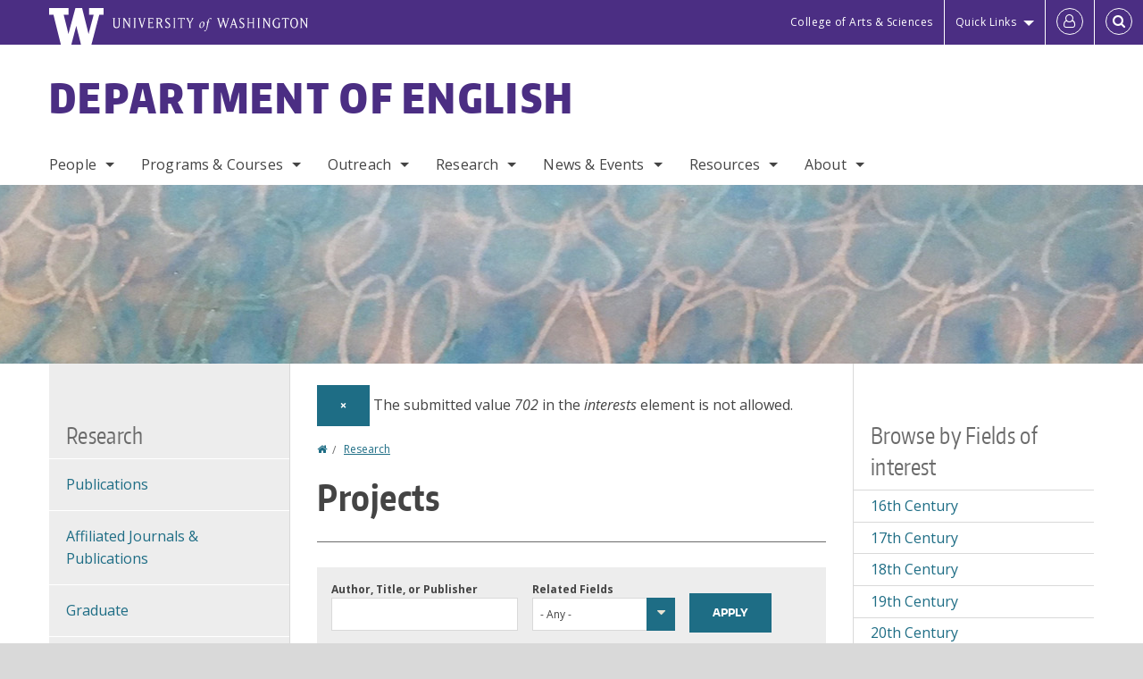

--- FILE ---
content_type: text/html; charset=UTF-8
request_url: https://english.washington.edu/research/projects?interests=702
body_size: 71527
content:
<!DOCTYPE html>
<html lang="en" dir="ltr">
  <head>
    <meta charset="utf-8" />
<script async src="https://www.googletagmanager.com/gtag/js?id=UA-25223004-35"></script>
<script>window.dataLayer = window.dataLayer || [];function gtag(){dataLayer.push(arguments)};gtag("js", new Date());gtag("set", "developer_id.dMDhkMT", true);gtag("config", "UA-25223004-35", {"groups":"default","anonymize_ip":true,"page_placeholder":"PLACEHOLDER_page_path","allow_ad_personalization_signals":false});gtag("config", "G-Y87PEGKBCG", {"groups":"default","page_placeholder":"PLACEHOLDER_page_location","allow_ad_personalization_signals":false});gtag("config", "G-SHNBKYT066", {"groups":"default","page_placeholder":"PLACEHOLDER_page_location","allow_ad_personalization_signals":false});</script>
<link rel="canonical" href="https://english.washington.edu/research/projects" />
<meta name="Generator" content="Drupal 10 (https://www.drupal.org)" />
<meta name="MobileOptimized" content="width" />
<meta name="HandheldFriendly" content="true" />
<meta name="viewport" content="width=device-width, initial-scale=1.0" />
<meta content="ie=edge, chrome=1" http-equiv="x-ua-compatible" />
<meta http-equiv="ImageToolbar" content="false" />
<link rel="icon" href="/themes/custom/uwflorin_foundation/favicon.ico" type="image/vnd.microsoft.icon" />
<script>window.a2a_config=window.a2a_config||{};a2a_config.callbacks=[];a2a_config.overlays=[];a2a_config.templates={};a2a_config.no_3p = 1;</script>

    <title>Projects | Department of English | University of Washington</title>
    <link rel="stylesheet" media="all" href="/sites/english/files/css/css_8ad8ODub-JWJ24aeAphc7opjR12Qh_UfavwORa4V0Ak.css?delta=0&amp;language=en&amp;theme=uwflorin_foundation&amp;include=eJwti0EOhDAIAD9EypM2VOimEcG0sOrv1xgvk5nDEHM42YX0SmnDLWBx9VH9RJZGqQFyhnZbkUfupOVNmNcM2bDSFMij3VO3T_M0puhu-FWvpPDrckx8WDbnVPkDXpkvxA" />
<link rel="stylesheet" media="all" href="/sites/english/files/css/css_WAAwGxA-IfAtMpnfdLc8BO512d8HwwC8s4STVOBfp2s.css?delta=1&amp;language=en&amp;theme=uwflorin_foundation&amp;include=eJwti0EOhDAIAD9EypM2VOimEcG0sOrv1xgvk5nDEHM42YX0SmnDLWBx9VH9RJZGqQFyhnZbkUfupOVNmNcM2bDSFMij3VO3T_M0puhu-FWvpPDrckx8WDbnVPkDXpkvxA" />
<link rel="stylesheet" media="print" href="/sites/english/files/css/css_tpYxyWnilgd7diNNtDo3emjwMGi9-h9d2Rh2wmUfmC4.css?delta=2&amp;language=en&amp;theme=uwflorin_foundation&amp;include=eJwti0EOhDAIAD9EypM2VOimEcG0sOrv1xgvk5nDEHM42YX0SmnDLWBx9VH9RJZGqQFyhnZbkUfupOVNmNcM2bDSFMij3VO3T_M0puhu-FWvpPDrckx8WDbnVPkDXpkvxA" />
<link rel="stylesheet" media="all" href="/sites/english/files/css/css_ilAjqXqaztC22hiNRNhGt77M6g24DFZd-n9RmNsZge0.css?delta=3&amp;language=en&amp;theme=uwflorin_foundation&amp;include=eJwti0EOhDAIAD9EypM2VOimEcG0sOrv1xgvk5nDEHM42YX0SmnDLWBx9VH9RJZGqQFyhnZbkUfupOVNmNcM2bDSFMij3VO3T_M0puhu-FWvpPDrckx8WDbnVPkDXpkvxA" />

    <script src="/core/assets/vendor/modernizr/modernizr.min.js?v=3.11.7"></script>

    <script type="application/ld+json">
      {
        "@context" : "https://schema.org",
        "@type" : "WebSite",
        "name" : "Department of English",
        "url" : "https://english.washington.edu/"
      }
    </script>
  </head>
  <body class="lang-en section-research header-size-large header-align-left heading-font-encodesans body-font-opensans color-blue accent-lightgray english hide-text-formats front-no-max-width path-taxonomy">
  <a href="#main-content" class="visually-hidden focusable skip-link">
    Skip to main content
  </a>
  
    <div class="dialog-off-canvas-main-canvas" data-off-canvas-main-canvas>
    
<div class="off-canvas-wrap" data-offcanvas>
  <div class="inner-wrap page ">
    <aside class="left-off-canvas-menu" role="complementary">
      
    </aside>

    <aside class="right-off-canvas-menu" role="complementary">
      
    </aside>

      
      <header class="l-header" role="banner" aria-label="Site header">

        <section id="uw-bar" role="complementary" aria-label="University of Washington links">
          <div class="row">
            <div class="column">
              <a href="https://www.washington.edu" class="uw-link">
              <div class="w-logo"><svg id="W_Logo" data-name="W Logo" xmlns="http://www.w3.org/2000/svg" viewBox="0 0 120.29 80.88" aria-labelledby="W_Title" role="img"><title id="W_Title">Washington</title><path d="M88.27,0V14.58H98.52L87.08,57.19,72.87,0H58.06L42.68,57.19,32.15,14.58H42.82V0H0V14.58H9.49s16.36,65.51,16.57,66.3H49L60,39.17c6.83,27.31,6.49,25.58,10.43,41.72h23c0.2-.78,17.43-66.3,17.43-66.3h9.41V0h-32Z" fill="#fff"/></svg></div>
              <div class="university-wordmark show-for-medium-up"><svg id="UW" data-name="University of Washington" xmlns="http://www.w3.org/2000/svg" viewBox="0 0 207.59 13.98" aria-labelledby="UW_Title" role="img"><title id="UW_Title">University of Washington</title><path d="M202.28,10.91V3.2l5.35,8.6h0.53V2.4L209,1.51h-2.69l0.89,0.89V8.94l-4.64-7.43h-2.13l0.87,0.89v8.52l-0.87.89h2.69Zm-8,.33c-2.06,0-2.77-2.46-2.77-4.59s0.72-4.59,2.77-4.59,2.79,2.46,2.79,4.59-0.72,4.59-2.79,4.59M190.2,6.66c0,2.62,1.48,5.37,4.12,5.37s4.13-2.76,4.13-5.37S197,1.28,194.32,1.28,190.2,4,190.2,6.66M185.55,11V2.28h2l1.1,1.1V1.51h-7.24V3.38l1.12-1.1h1.94V11l-0.8.82h2.76Zm-7.62-3.86v3.31a2.22,2.22,0,0,1-1.69.73c-2.28,0-3.44-2.3-3.44-4.52s1.45-4.52,3.44-4.52a1.57,1.57,0,0,1,1.26.49l1.13,1.12V2a4.6,4.6,0,0,0-2.39-.59,5,5,0,0,0-4.78,5.29c0,2.72,2,5.29,4.78,5.29a4.49,4.49,0,0,0,2.83-.75V7.13l0.8-.82h-2.76Zm-15.26,3.79V3.2l5.42,8.61h0.46V2.4l0.89-.89h-2.69l0.89,0.89V8.94L163,1.51h-2.13l0.87,0.89v8.52l-0.87.89h2.69Zm-7.38-9.4,0.82,0.82V11l-0.82.82h2.77L157.23,11V2.33l0.82-.82h-2.77Zm-9.14,5.13h4.33V11l-0.82.82h2.78L151.6,11V2.33l0.82-.82h-2.78l0.82,0.82V5.87h-4.33V2.33L147,1.51H144.2L145,2.33V11l-0.8.82H147L146.14,11V6.64Zm-4.64,2.3a2.28,2.28,0,0,0-1-2l-2.09-1.52a2.43,2.43,0,0,1-1.14-1.76,1.45,1.45,0,0,1,1.48-1.46,5.94,5.94,0,0,1,.66.12l0.91,1,1-1.43-2-.38a1.63,1.63,0,0,0-.49-0.05A2.59,2.59,0,0,0,136.17,4a3,3,0,0,0,1.33,2.36l2.11,1.52a1.75,1.75,0,0,1,.73,1.5,1.7,1.7,0,0,1-1.71,1.82,1.73,1.73,0,0,1-.72-0.14l-1-1.15-0.89,1.61,2,0.38a3.5,3.5,0,0,0,.61.07,3,3,0,0,0,2.86-3M130,3.8l1.41,4.26h-2.88ZM127.5,11l0.75-2.18h3.4L132.37,11l-0.8.8h2.91L133.66,11l-3.21-9.46h-0.52L126.66,11l-0.84.84h2.48Zm-10.95.8,2.36-7.45,2.29,7.45h0.52l3-9.47,0.84-.82h-2.48l0.8,0.8-2.18,7.12-2.11-7.12,0.8-.8h-2.91l0.82,0.82L118.49,3l-2,6.42-2.11-7.12,0.8-.8h-2.91l0.84,0.82L116,11.8h0.52ZM101.3,5.63L100.9,6l0,0.14h1.2c-0.19,1.31-.36,2.44-0.64,4.26-0.39,2.71-.72,3.67-1,3.9a0.53,0.53,0,0,1-.36.13,2,2,0,0,1-.64-0.22,0.34,0.34,0,0,0-.41.1,0.88,0.88,0,0,0-.25.49,0.58,0.58,0,0,0,.62.43,2.44,2.44,0,0,0,1.59-1c0.49-.61,1.16-2,1.72-5.29,0.1-.61.22-1.22,0.46-2.81L104.74,6l0.32-.38h-1.71c0.43-2.68.8-3.49,1.42-3.49a1.57,1.57,0,0,1,1.12.48,0.29,0.29,0,0,0,.41,0,0.86,0.86,0,0,0,.29-0.54,0.79,0.79,0,0,0-.87-0.61,3.22,3.22,0,0,0-2.33,1.22,6.55,6.55,0,0,0-1.15,3H101.3Zm-6.52,3.8c0-2.15,1.09-3.31,1.54-3.49a1.35,1.35,0,0,1,.48-0.12c0.72,0,1.14.55,1.14,1.67,0,1.88-1,3.59-1.57,3.8a1.43,1.43,0,0,1-.45.1c-0.81,0-1.15-.87-1.15-2m2.48-4.15a3.45,3.45,0,0,0-1.57.52,4.54,4.54,0,0,0-2.09,4,1.89,1.89,0,0,0,1.83,2.15,3.73,3.73,0,0,0,2.16-1A5.2,5.2,0,0,0,99.11,7.3a1.78,1.78,0,0,0-1.86-2m-16.8-3L83.05,7v4l-0.82.82H85L84.19,11V7l2.65-4.68,0.86-.84H85.15l0.8,0.8L83.78,6.17,81.73,2.31l0.8-.8H79.61ZM75,11V2.28h2l1.1,1.1V1.51H70.84V3.38L72,2.28h1.94V11l-0.8.82h2.76ZM65.69,1.51l0.82,0.82V11l-0.82.82h2.78L67.64,11V2.33l0.82-.82H65.69Zm-3,7.43a2.28,2.28,0,0,0-1-2L59.65,5.45a2.42,2.42,0,0,1-1.13-1.76A1.45,1.45,0,0,1,60,2.23a5.89,5.89,0,0,1,.66.12l0.91,1,1-1.43-2-.38A1.61,1.61,0,0,0,60,1.46,2.59,2.59,0,0,0,57.38,4a3,3,0,0,0,1.33,2.36l2.11,1.52a1.75,1.75,0,0,1,.73,1.5,1.7,1.7,0,0,1-1.71,1.82A1.72,1.72,0,0,1,59.13,11l-1-1.15-0.89,1.61,2,0.38a3.5,3.5,0,0,0,.61.07,3,3,0,0,0,2.86-3M49.48,2.28h1.26a2,2,0,0,1,2,2.06,1.93,1.93,0,0,1-2,1.9H49.48v-4Zm0,8.71V7H51l2.49,4.8h1.71L54.43,11l-2.3-4.22a2.7,2.7,0,0,0,1.94-2.41,3.08,3.08,0,0,0-3.33-2.84H47.54l0.8,0.82V11l-0.8.82H50.3Zm-4.62.82V9.92L43.76,11H40.63V6.71H43l0.82,0.82V5.12L43,5.94H40.63V2.28h3.12l1.1,1.1V1.51H38.7l0.8,0.82V11l-0.8.82h6.16ZM31.51,1.51H28.59l0.84,0.82,2.9,9.47h0.52l3-9.47,0.84-.82H34.19L35,2.31,32.82,9.43,30.7,2.31Zm-8,0,0.82,0.82V11l-0.82.82h2.77L25.47,11V2.33l0.82-.82H23.51Zm-9.58,9.4V3.2l5.52,8.6h0.36V2.4l0.89-.89H18L18.91,2.4V8.94L14.27,1.51H12.14L13,2.4v8.52l-0.87.89h2.69ZM2.35,9a3.07,3.07,0,0,0,3.19,3A3.21,3.21,0,0,0,8.87,9V2.4l0.87-.89H7.06L7.95,2.4V9a2.11,2.11,0,0,1-2.13,2.13A2.21,2.21,0,0,1,3.55,9V2.4l0.89-.89h-3L2.35,2.4V9Z" transform="translate(-1.46 -1.28)" fill="#fff"/></svg></div>
              </a>
            </div>
          </div>
          <div class="right-buttons">
            <a href="https://artsci.washington.edu" class="artsci-link show-for-medium-up">College of Arts &amp; Sciences</a>
                                  
        <h2 class="block-title visually-hidden" id="block-quicklinks-menu">Quick links</h2>
  <button href="#" data-dropdown="quick-links-menu-links" data-options="is_hover:true" aria-controls="quick-links-menu-links" aria-expanded="false" aria-haspopup="true" class="header-dropdown-button show-for-large-up">Quick Links</button>
        
              <ul region="quick_links" class="f-dropdown show-for-large-up" role="menu" data-dropdown-content="" aria-hidden="true" id="quick-links-menu-links">
              <li>
        <a href="/support-us" title="" tabindex="-1" data-drupal-link-system-path="node/1125">Make a Gift</a>
              </li>
          <li>
        <a href="https://uw.edu/directory" title="" tabindex="-1">Directories</a>
              </li>
          <li>
        <a href="https://uw.edu/maps" title="" tabindex="-1">Maps</a>
              </li>
          <li>
        <a href="https://my.uw.edu" title="" tabindex="-1">MyUW</a>
              </li>
        </ul>
  


  
  
                                                          
        <h2 class="block-title visually-hidden" id="block-uwflorin-foundation-account-menu-menu">User account menu</h2>
      <div id="block-samlauthstatus" class="block-samlauthstatus block">
      <a href="/saml/login?destination=/research/projects" title="UWNetID Login" class="samlauth-login-link" aria-label="Log in">
        <span class="fa fa-user-o fa-fw" aria-hidden="true" />
      </a>
    </div>
  
  
                                              <div class="header-button">
  <a href="#" aria-controls="search-field" aria-expanded="false" id="search-toggle">Search</a>
  <div id="search-field" role="search" aria-hidden="true">
    <section class="flexible-google-cse-search-form block-flexiblegooglecustomsearchblock block" data-drupal-selector="flexible-google-cse-search-form" id="block-flexiblegooglecustomsearchblock">

                  
        <h2  class="block-title visually-hidden"></h2>
      

      
                  <form region="search" action="/search/google/" method="get" id="flexible-google-cse-search-form" accept-charset="UTF-8">
  <div class="js-form-item form-item js-form-type-textfield form-item-key-word js-form-item-key-word">
      <label for="edit-key-word">Search</label>
        <input placeholder="" data-drupal-selector="edit-key-word" type="text" id="edit-key-word" name="key-word" value="" size="15" maxlength="128" class="form-text" />

        </div>
<input data-drupal-selector="edit-searchbutton" type="submit" id="edit-searchbutton" value="Search" class="button js-form-submit form-submit" />

</form>

        
        
    </section>
  </div>
</div>
  
                                  </div>
        </section>

        
                  <div class="l-header-region row small-collapse">
            <div class="large-12 columns">
                    <div>
        
              
  <h2 class="block-title visually-hidden" id="block-uwflorin-foundation-main-menu-menu">Main menu</h2>
  

        

  <div class="contain-to-grid">
    <nav class="top-bar" data-topbar data-options="mobile_show_parent_link:true" role="navigation" aria-label="Main menu">
      <ul class="title-area">
        <li class="name">
          <h1 id="site-name"><a href="/" title="Department of English Home">Department of English</a></h1>
        </li>
        <li class="toggle-topbar menu-icon">
          <a href="#"><span>Menu</span></a>
        </li>
      </ul>
      <section class="top-bar-section">
                <ul  region="header" class="menu nav-bar main-nav" id="main-menu">
                                                                        <li class="has-dropdown first">
        <a href="/people" data-drupal-link-system-path="people">People</a>
                                          <ul  region="header" class="menu nav-bar main-nav dropdown" id="main-menu">
                                                                          <li class="has-dropdown first">
        <a href="/people/faculty" title="" data-drupal-link-system-path="people/faculty">Faculty</a>
                                          <ul  region="header" class="menu nav-bar main-nav dropdown" id="main-menu">
                                                                          <li class="leaf first">
        <a href="/people/faculty" title="" data-drupal-link-system-path="people/faculty">Department Faculty</a>
              </li>
                                                        <li class="leaf">
        <a href="/people/faculty#emeriti" title="" data-drupal-link-system-path="people/faculty">Emeriti Faculty</a>
              </li>
                                                                      <li class="leaf last">
        <a href="/people/faculty#adjuncts" title="" data-drupal-link-system-path="people/faculty">Adjuncts &amp; Affiliates</a>
              </li>
      </ul>
  
              </li>
                                                        <li class="leaf">
        <a href="/people/staff" title="" data-drupal-link-system-path="node/2626">Staff</a>
              </li>
                                                        <li class="leaf">
        <a href="/people/graduate-student" title="" data-drupal-link-system-path="node/2627">Graduate Students</a>
              </li>
                                                                      <li class="has-dropdown last">
        <a href="/alumni" data-drupal-link-system-path="node/1133">Alumni</a>
                                          <ul  region="header" class="menu nav-bar main-nav dropdown" id="main-menu">
                                                                          <li class="leaf first">
        <a href="/alumni" title="" data-drupal-link-system-path="node/1133">Alumni News</a>
              </li>
                                                        <li class="leaf">
        <a href="/people/alumni" title="" data-drupal-link-system-path="people/alumni">Alumni Profiles</a>
              </li>
                                                                      <li class="leaf last">
        <a href="/alumni-update" data-drupal-link-system-path="webform/alumni_update">Submit an Update</a>
              </li>
      </ul>
  
              </li>
      </ul>
  
              </li>
                                                        <li class="has-dropdown">
        <a href="/programs-courses" data-drupal-link-system-path="node/1123">Programs &amp; Courses</a>
                                          <ul  region="header" class="menu nav-bar main-nav dropdown" id="main-menu">
                                                                          <li class="has-dropdown first">
        <a href="/undergraduate-programs" data-drupal-link-system-path="node/1127">Undergraduate</a>
                                          <ul  region="header" class="menu nav-bar main-nav dropdown" id="main-menu">
                                                                          <li class="leaf first">
        <a href="/english-language-literature-and-culture-option" data-drupal-link-system-path="node/1163">BA in English, Language and Literature Option</a>
              </li>
                                                        <li class="leaf">
        <a href="/english-major-creative-writing-option" data-drupal-link-system-path="node/1168">BA in English, Creative Writing Option</a>
              </li>
                                                        <li class="leaf">
        <a href="/two-minors-1-english-and-2-technical-and-professional-communication" data-drupal-link-system-path="node/1169">Minors</a>
              </li>
                                                        <li class="leaf">
        <a href="/english-honors-program" data-drupal-link-system-path="node/1170">Honors</a>
              </li>
                                                        <li class="leaf">
        <a href="/courses" title="" data-drupal-link-system-path="node/2763">Courses</a>
              </li>
                                                        <li class="leaf">
        <a href="/careers-internships" data-drupal-link-system-path="node/1131">Careers &amp; Internships</a>
              </li>
                                                        <li class="leaf">
        <a href="/undergraduate-student-resources" data-drupal-link-system-path="node/1216">Resources</a>
              </li>
                                                                      <li class="leaf last">
        <a href="/undergrad-frequently-asked-questions" data-drupal-link-system-path="node/1220">FAQ</a>
              </li>
      </ul>
  
              </li>
                                                        <li class="has-dropdown">
        <a href="/graduate-programs" data-drupal-link-system-path="node/1128">Graduate</a>
                                          <ul  region="header" class="menu nav-bar main-nav dropdown" id="main-menu">
                                                                          <li class="leaf first">
        <a href="/graduate-programs-how-apply" data-drupal-link-system-path="node/1232">How to Apply</a>
              </li>
                                                        <li class="leaf">
        <a href="/maphd-english-language-and-literature" data-drupal-link-system-path="node/1233">MA/PhD</a>
              </li>
                                                        <li class="leaf">
        <a href="/master-fine-arts-creative-writing" data-drupal-link-system-path="node/1234">MFA</a>
              </li>
                                                        <li class="leaf">
        <a href="/master-arts-teachers-english-speakers-other-languages" data-drupal-link-system-path="node/1235">MATESOL</a>
              </li>
                                                        <li class="leaf">
        <a href="/courses/grad" data-drupal-link-system-path="courses/grad">Courses</a>
              </li>
                                                        <li class="leaf">
        <a href="/people/faculty/graduate" data-drupal-link-system-path="node/2764">Graduate Faculty</a>
              </li>
                                                        <li class="leaf">
        <a href="/people/staff/graduate" data-drupal-link-system-path="node/2765">Graduate Staff</a>
              </li>
                                                        <li class="leaf">
        <a href="https://sites.uw.edu/englgso/" title="">English GSO</a>
              </li>
                                                                      <li class="leaf last">
        <a href="/graduate-student-resources" data-drupal-link-system-path="node/1237">Resources</a>
              </li>
      </ul>
  
              </li>
                                                        <li class="has-dropdown">
        <a href="/writing-programs" data-drupal-link-system-path="node/1162">Writing</a>
                                          <ul  region="header" class="menu nav-bar main-nav dropdown" id="main-menu">
                                                                          <li class="leaf first">
        <a href="/creative-writing-program" data-drupal-link-system-path="node/1139">Creative Writing</a>
              </li>
                                                        <li class="leaf">
        <a href="/program-writing-across-campus" data-drupal-link-system-path="node/1155">Program for Writing Across Campus</a>
              </li>
                                                        <li class="leaf">
        <a href="/diversity-equity-and-inclusion-pwr-pwac-and-ptpc" data-drupal-link-system-path="node/1375">Diversity and Equity</a>
              </li>
                                                        <li class="leaf">
        <a href="/program-writing-and-rhetoric" data-drupal-link-system-path="node/1140">Program in Writing and Rhetoric</a>
              </li>
                                                        <li class="leaf">
        <a href="/technical-and-professional-communication" data-drupal-link-system-path="node/3015">Technical and Professional Communication</a>
              </li>
                                                        <li class="leaf">
        <a href="/two-minors-1-english-and-2-technical-and-professional-communication" title="" data-drupal-link-system-path="node/1169">Writing Minor</a>
              </li>
                                                        <li class="leaf">
        <a href="/professional-development-writing-programs" data-drupal-link-system-path="node/1377">Professional Development</a>
              </li>
                                                                      <li class="leaf last">
        <a href="/writing-programs-awards" data-drupal-link-system-path="node/1387">Awards</a>
              </li>
      </ul>
  
              </li>
                                                        <li class="leaf">
        <a href="/teaching-careers" data-drupal-link-system-path="node/1174">Teaching Endorsement</a>
              </li>
                                                        <li class="has-dropdown">
        <a href="/study-abroad" data-drupal-link-system-path="node/2762">Study Abroad</a>
                                          <ul  region="header" class="menu nav-bar main-nav dropdown" id="main-menu">
                                                                          <li class="leaf first">
        <a href="/study-abroad" data-drupal-link-system-path="node/2762">Upcoming Programs</a>
              </li>
                                                        <li class="leaf">
        <a href="/study-abroad/archive" data-drupal-link-system-path="study-abroad/archive">Past Programs</a>
              </li>
                                                                      <li class="leaf last">
        <a href="/study-abroad-resources" data-drupal-link-system-path="node/1219">Additional Resources</a>
              </li>
      </ul>
  
              </li>
                                                                      <li class="has-dropdown last">
        <a href="/courses" data-drupal-link-system-path="node/2763">Courses</a>
                                          <ul  region="header" class="menu nav-bar main-nav dropdown" id="main-menu">
                                                                          <li class="leaf first">
        <a href="/courses" title="" data-drupal-link-system-path="node/2763">Course Offerings</a>
              </li>
                                                        <li class="leaf">
        <a href="/registration-policies-english-classes" title="" data-drupal-link-system-path="node/1217">Registration Policies</a>
              </li>
                                                        <li class="leaf">
        <a href="/english-composition-strategies" title="" data-drupal-link-system-path="node/1218">English Composition Requirement</a>
              </li>
                                                                      <li class="leaf last">
        <a href="/teaching/computer-integrated-courses" data-drupal-link-system-path="node/2628">Computer-Integrated Courses</a>
              </li>
      </ul>
  
              </li>
      </ul>
  
              </li>
                                                        <li class="has-dropdown">
        <a href="/outreach" title="" data-drupal-link-system-path="node/1141">Outreach</a>
                                          <ul  region="header" class="menu nav-bar main-nav dropdown" id="main-menu">
                                                                          <li class="leaf first">
        <a href="/literature-language-culture-dialogue-series" data-drupal-link-system-path="node/1362">Faculty Dialogue Series</a>
              </li>
                                                        <li class="leaf">
        <a href="/community-literacy-program" data-drupal-link-system-path="node/1280">Community Literacy Program</a>
              </li>
                                                        <li class="leaf">
        <a href="/teaching/uw-high-school" data-drupal-link-system-path="node/2682">UW in the High School</a>
              </li>
                                                        <li class="leaf">
        <a href="/public-scholarship" data-drupal-link-system-path="node/1281">Public Scholarship</a>
              </li>
                                                                      <li class="leaf last">
        <a href="/public-pedagogies" data-drupal-link-system-path="node/1366">Public Pedagogies</a>
              </li>
      </ul>
  
              </li>
                                                                      <li class="has-dropdown active-trail">
        <a href="/research" data-drupal-link-system-path="node/1137">Research</a>
                                          <ul  region="header" class="menu nav-bar main-nav dropdown" id="main-menu">
                                                                          <li class="leaf first">
        <a href="/research/publications" title="" data-drupal-link-system-path="taxonomy/term/41">Publications</a>
              </li>
                                                        <li class="leaf">
        <a href="/affiliated-journals-and-publications" data-drupal-link-system-path="node/1154">Affiliated Journals &amp; Publications</a>
              </li>
                                                        <li class="leaf">
        <a href="/research/graduate" title="" data-drupal-link-system-path="taxonomy/term/43">Graduate</a>
              </li>
                                                        <li class="leaf">
        <a href="/research/undergraduate" title="" data-drupal-link-system-path="taxonomy/term/44">Undergraduate</a>
              </li>
                                                        <li class="leaf">
        <a href="/research-groups" data-drupal-link-system-path="node/1132">Research Groups</a>
              </li>
                                                                      <li class="leaf last">
        <a href="/research/fields" data-drupal-link-system-path="research/fields">Fields of Interest</a>
              </li>
      </ul>
  
              </li>
                                                        <li class="has-dropdown">
        <a href="/news" title="" data-drupal-link-system-path="news">News &amp; Events</a>
                                          <ul  region="header" class="menu nav-bar main-nav dropdown" id="main-menu">
                                                                          <li class="leaf first">
        <a href="/news/recent" title="" data-drupal-link-system-path="news/recent">Recent News</a>
              </li>
                                                        <li class="leaf">
        <a href="/people/student-awards" title="" data-drupal-link-system-path="people/student-awards">Student Awards</a>
              </li>
                                                        <li class="leaf">
        <a href="/newsletter" title="" data-drupal-link-system-path="newsletter">Newsletter</a>
              </li>
                                                        <li class="leaf">
        <a href="/calendar" title="" data-drupal-link-system-path="calendar">Events Calendar</a>
              </li>
                                                        <li class="has-dropdown">
        <a href="/theodore-roethke-memorial-poetry-reading" data-drupal-link-system-path="node/1151">Roethke Reading</a>
                                          <ul  region="header" class="menu nav-bar main-nav dropdown" id="main-menu">
                                                                          <li class="leaf first">
        <a href="/about-roethke-readings" data-drupal-link-system-path="node/1152">About the Readings</a>
              </li>
                                                                      <li class="leaf last">
        <a href="/past-roethke-readers" data-drupal-link-system-path="node/1153">Past Readers</a>
              </li>
      </ul>
  
              </li>
                                                                      <li class="leaf last">
        <a href="/english-department-graduation-ceremony" data-drupal-link-system-path="node/1252">Graduation</a>
              </li>
      </ul>
  
              </li>
                                                        <li class="has-dropdown">
        <a href="/resources" title="" data-drupal-link-system-path="node/1124">Resources</a>
                                          <ul  region="header" class="menu nav-bar main-nav dropdown" id="main-menu">
                                                                          <li class="leaf first">
        <a href="/advising" data-drupal-link-system-path="node/1130">Advising</a>
              </li>
                                                        <li class="leaf">
        <a href="/diversity-equity-and-justice" data-drupal-link-system-path="node/1145">Diversity &amp; Equity</a>
              </li>
                                                        <li class="leaf">
        <a href="/multilingual-language-learner-support" data-drupal-link-system-path="node/1142">Multilingual Language Learner Support</a>
              </li>
                                                        <li class="leaf">
        <a href="http://depts.washington.edu/owrc/" title="">Odegaard Writing &amp; Research Center</a>
              </li>
                                                        <li class="leaf">
        <a href="/scholarships-and-financial-support" data-drupal-link-system-path="node/1129">Scholarships &amp; Financial Support</a>
              </li>
                                                        <li class="leaf">
        <a href="http://simpsoncenter.org" title="">Simpson Center for the Humanities</a>
              </li>
                                                        <li class="leaf">
        <a href="/teaching-resources" data-drupal-link-system-path="node/1143">Teaching Resources</a>
              </li>
                                                                      <li class="has-dropdown last">
        <a href="/employees" data-drupal-link-system-path="node/1144">For Employees</a>
                                          <ul  region="header" class="menu nav-bar main-nav dropdown" id="main-menu">
                                                                          <li class="leaf first">
        <a href="/safety-and-health-plan" data-drupal-link-system-path="node/1149">Safety &amp; Health</a>
              </li>
                                                        <li class="leaf">
        <a href="/emergency-plan" data-drupal-link-system-path="node/1150">Emergency Plan</a>
              </li>
                                                        <li class="leaf">
        <a href="/english-faculty-computing" data-drupal-link-system-path="node/1148">Faculty Computing</a>
              </li>
                                                        <li class="leaf">
        <a href="/faculty-guidelines" data-drupal-link-system-path="node/1325">Faculty Guidelines</a>
              </li>
                                                        <li class="leaf">
        <a href="/reimbursement-process" data-drupal-link-system-path="node/2976">Reimbursement Process</a>
              </li>
                                                        <li class="leaf">
        <a href="/printers-and-document-scanners" data-drupal-link-system-path="node/1276">Printers &amp; Scanners</a>
              </li>
                                                                      <li class="leaf last">
        <a href="/department-meetings-and-events" data-drupal-link-system-path="node/1278">Department Meetings</a>
              </li>
      </ul>
  
              </li>
      </ul>
  
              </li>
                                                                      <li class="has-dropdown last">
        <a href="/about" title="" data-drupal-link-system-path="node/1122">About</a>
                                          <ul  region="header" class="menu nav-bar main-nav dropdown" id="main-menu">
                                                                          <li class="leaf first">
        <a href="/about" title="" data-drupal-link-system-path="node/1122">Mission</a>
              </li>
                                                        <li class="leaf">
        <a href="/stay-connected" data-drupal-link-system-path="node/1126">Stay Connected</a>
              </li>
                                                        <li class="leaf">
        <a href="/support-us" data-drupal-link-system-path="node/1125">Support Us</a>
              </li>
                                                                      <li class="leaf last">
        <a href="/contact" data-drupal-link-system-path="node/1136">Contact Us</a>
              </li>
      </ul>
  
              </li>
      </ul>
  
                  
              <ul id="secondary-menu" class="f-dropdown hide-for-large-up" role="menu" data-dropdown-content="" aria-hidden="true">
              <li>
        <a href="/support-us" title="" tabindex="-1" data-drupal-link-system-path="node/1125">Make a Gift</a>
              </li>
          <li>
        <a href="https://uw.edu/directory" title="" tabindex="-1">Directories</a>
              </li>
          <li>
        <a href="https://uw.edu/maps" title="" tabindex="-1">Maps</a>
              </li>
          <li>
        <a href="https://my.uw.edu" title="" tabindex="-1">MyUW</a>
              </li>
        </ul>
  


                      </section>
    </nav>
  </div>


  
  
      </div>
  
            </div>
          </div>
        
        <!-- Configurable background image for banner -->
                  <div class="banner-image" style="background-image: url('/sites/english/files/internal_page_banner.jpg')"></div>
        
      </header>

      <div class="row">
                              </div>

      
      
      <main id="main" class="row l-main" role="main">
        <div class="large-6 large-push-3 main columns">
                    <a id="main-content"></a>
                    <section>
                                <div>
        <div data-drupal-messages-fallback class="hidden"></div>

    <div role="contentinfo" aria-label="Error message" data-closable="fade-out" class="zurb-foundation-callout callout">
          <button class="close-button" aria-label="Dismiss alert" type="button" data-close>
        <span aria-hidden="true">&times;</span>
      </button>
    
          <h2 class="visually-hidden">Error message</h2>
    
          The submitted value <em class="placeholder">702</em> in the <em class="placeholder">interests</em> element is not allowed.
      </div>

    


<section id="block-uwflorin-foundation-breadcrumbs" class="block-uwflorin-foundation-breadcrumbs block">
  
  
    

  
            <nav role="navigation" aria-labelledby="system-breadcrumb">
    <h2 id="system-breadcrumb" class="visually-hidden">You are here</h2>
    <ul class="breadcrumbs">
          <li>
                  <a href="/">Home</a>
              </li>
          <li>
                  <a href="/research">Research</a>
              </li>
        </ul>
  </nav>

    
    
  </section>
<section id="block-uwflorin-foundation-page-title" class="block-uwflorin-foundation-page-title block">
  
  
    

  
          
  <h1><div class="field-wrapper field field-taxonomy-term--name field-name-name field-type-string field-label-hidden">
    <div class="field-items">
          <div class="field-item">Projects</div>
      </div>
</div>
</h1>


    
    
  </section>
<section id="block-uwflorin-foundation-content" class="block-uwflorin-foundation-content block">
  
  
    

  
          <div>
  
    
  <div class="views-element-container"><div class="clearfix view view-eva view-research view-id-research view-display-id-term_image_attachment js-view-dom-id-a86b9d6964450293a3bd574aad18c8200ca2e786e6e6384df4f0579111b9440a">
  
    

  
  

  
  
  

  
  

  
  </div>
</div>
<form class="views-exposed-form" data-drupal-selector="views-exposed-form-research-term-table" action="/research/projects" method="get" id="views-exposed-form-research-term-table" accept-charset="UTF-8">
  <div class="js-form-item form-item js-form-type-textfield form-item-citation js-form-item-citation">
      <label for="edit-citation--2">Author, Title, or Publisher</label>
        <input data-drupal-selector="edit-citation" type="text" id="edit-citation--2" name="citation" value="" size="30" maxlength="128" class="form-text" />

        </div>
<div class="js-form-item form-item js-form-type-select form-item-interests js-form-item-interests">
      <label for="edit-interests--2">Related Fields</label>
        <select data-drupal-selector="edit-interests" id="edit-interests--2" name="interests" class="form-select error" aria-invalid="true"><option value="All">- Any -</option><option value="218">19th Century</option><option value="224">African</option><option value="248">Creative Writing</option><option value="256">Disability</option><option value="258">Drama</option><option value="261">English</option><option value="263">Experimental</option><option value="268">Gender</option><option value="274">Ideology</option><option value="289">Literature</option><option value="300">Novel/Prose Fiction</option><option value="307">Poetry and Poetics</option><option value="315">Queer Studies</option><option value="326">Sexuality</option><option value="331">Textual Studies</option></select>
        </div>
<div data-drupal-selector="edit-actions" class="form-actions js-form-wrapper form-wrapper" id="edit-actions--2"><input class="success button radius js-form-submit form-submit" data-drupal-selector="edit-submit-research" type="submit" id="edit-submit-research" value="Apply" />
</div>


</form>
<div class="views-element-container"><div class="view view-eva view-research view-id-research view-display-id-term_table js-view-dom-id-b76aeffd71020b6ecc9dbbd5e62a94df82e21e927a05612e55c7920e6f720613">
  
    

  
  

  
  There are no research items in this area.
  

  
  

  
  </div>
</div>

</div>

    
    
  </section>

      </div>
  
                      </section>
        </div>
                  <aside role="complementary" aria-label="Sidebar 1" id="sidebar-first" class="large-3 large-pull-6 sidebar-first columns sidebar ">
                  <div>
        <nav role="navigation" aria-labelledby="block-submenu-menu" id="block-submenu" class="block-submenu block menu-block">
      
  <h2 class="block-title" id="block-submenu-menu"><a href="/research" class="menu-item--active-trail" data-drupal-link-system-path="node/1137">Research</a></h2>
  

        

          <ul  region="sidebar_first" class="menu nav-bar main-nav" id="main-menu">
                                                                                <li class="first">
        <a href="/research/publications" title="" data-drupal-link-system-path="taxonomy/term/41">Publications</a>
              </li>
                                                                <li>
        <a href="/affiliated-journals-and-publications" data-drupal-link-system-path="node/1154">Affiliated Journals &amp; Publications</a>
              </li>
                                                                <li>
        <a href="/research/graduate" title="" data-drupal-link-system-path="taxonomy/term/43">Graduate</a>
              </li>
                                                                <li>
        <a href="/research/undergraduate" title="" data-drupal-link-system-path="taxonomy/term/44">Undergraduate</a>
              </li>
                                                                <li>
        <a href="/research-groups" data-drupal-link-system-path="node/1132">Research Groups</a>
              </li>
                                                                              <li class="last">
        <a href="/research/fields" data-drupal-link-system-path="research/fields">Fields of Interest</a>
              </li>
      </ul>
  


  </nav>

      </div>
  
          </aside>
                          <aside role="complementary" aria-label="Sidebar 2" id="sidebar-second" class="large-3 sidebar-second columns sidebar">
                  <div>
        <section class="views-element-container block-views-block-taxonomy-sidebars-fields-of-interest block" id="block-views-block-taxonomy-sidebars-fields-of-interest">
  
  
      <h2  class="block-title">Browse by Fields of interest</h2>
    

  
          <div region="sidebar_second"><div class="view-display-id-fields_of_interest view-id-taxonomy_sidebars js-view-dom-id-70d57afda6c556cff436c56591cede2a139c47ff696329c6b1630677b1eecb15">
  
  
  

  
  
  

  <div class="item-list">
  
  <ul>

          <li><div class="views-field views-field-name"><span class="field-content"><a href="/fields/16th-century" hreflang="en">16th Century</a></span></div></li>
          <li><div class="views-field views-field-name"><span class="field-content"><a href="/fields/17th-century" hreflang="en">17th Century</a></span></div></li>
          <li><div class="views-field views-field-name"><span class="field-content"><a href="/fields/18th-century" hreflang="en">18th Century</a></span></div></li>
          <li><div class="views-field views-field-name"><span class="field-content"><a href="/fields/19th-century" hreflang="en">19th Century</a></span></div></li>
          <li><div class="views-field views-field-name"><span class="field-content"><a href="/fields/20th-century" hreflang="en">20th Century</a></span></div></li>
          <li><div class="views-field views-field-name"><span class="field-content"><a href="/fields/21st-century" hreflang="en">21st Century</a></span></div></li>
          <li><div class="views-field views-field-name"><span class="field-content"><a href="/fields/access-and-inclusion" hreflang="en">Access and Inclusion</a></span></div></li>
          <li><div class="views-field views-field-name"><span class="field-content"><a href="/fields/aesthetics" hreflang="en">Aesthetics</a></span></div></li>
          <li><div class="views-field views-field-name"><span class="field-content"><a href="/fields/affect" hreflang="en">Affect</a></span></div></li>
          <li><div class="views-field views-field-name"><span class="field-content"><a href="/fields/african" hreflang="en">African</a></span></div></li>
          <li><div class="views-field views-field-name"><span class="field-content"><a href="/fields/african-american" hreflang="en">African American</a></span></div></li>
          <li><div class="views-field views-field-name"><span class="field-content"><a href="/fields/aging" hreflang="en">Aging</a></span></div></li>
          <li><div class="views-field views-field-name"><span class="field-content"><a href="/fields/american" hreflang="en">American</a></span></div></li>
          <li><div class="views-field views-field-name"><span class="field-content"><a href="/fields/american-indiannative-american" hreflang="en">American Indian/Native American</a></span></div></li>
          <li><div class="views-field views-field-name"><span class="field-content"><a href="/fields/anglo-irish" hreflang="en">Anglo-Irish</a></span></div></li>
          <li><div class="views-field views-field-name"><span class="field-content"><a href="/fields/anthropology" hreflang="en">Anthropology</a></span></div></li>
          <li><div class="views-field views-field-name"><span class="field-content"><a href="/fields/applied-linguistics" hreflang="en">Applied Linguistics</a></span></div></li>
          <li><div class="views-field views-field-name"><span class="field-content"><a href="/fields/archives" hreflang="en">Archives</a></span></div></li>
          <li><div class="views-field views-field-name"><span class="field-content"><a href="/fields/art-history" hreflang="en">Art History</a></span></div></li>
          <li><div class="views-field views-field-name"><span class="field-content"><a href="/fields/asian-american" hreflang="en">Asian American</a></span></div></li>
          <li><div class="views-field views-field-name"><span class="field-content"><a href="/fields/autobiography-biography-and-life-writing" hreflang="en">Autobiography, Biography, and Life Writing</a></span></div></li>
          <li><div class="views-field views-field-name"><span class="field-content"><a href="/fields/bible-studies" hreflang="en">Bible Studies</a></span></div></li>
          <li><div class="views-field views-field-name"><span class="field-content"><a href="/fields/bilingualism" hreflang="en">Bilingualism</a></span></div></li>
          <li><div class="views-field views-field-name"><span class="field-content"><a href="/fields/british" hreflang="en">British</a></span></div></li>
          <li><div class="views-field views-field-name"><span class="field-content"><a href="/fields/canadian" hreflang="en">Canadian</a></span></div></li>
          <li><div class="views-field views-field-name"><span class="field-content"><a href="/fields/caribbean" hreflang="en">Caribbean</a></span></div></li>
          <li><div class="views-field views-field-name"><span class="field-content"><a href="/fields/chicanao" hreflang="en">Chicana/o</a></span></div></li>
          <li><div class="views-field views-field-name"><span class="field-content"><a href="/fields/childrens-literature" hreflang="en">Children&#039;s Literature</a></span></div></li>
          <li><div class="views-field views-field-name"><span class="field-content"><a href="/fields/cognitive-science" hreflang="en">Cognitive Science</a></span></div></li>
          <li><div class="views-field views-field-name"><span class="field-content"><a href="/fields/comics" hreflang="en">Comics</a></span></div></li>
          <li><div class="views-field views-field-name"><span class="field-content"><a href="/fields/communication" hreflang="en">Communication</a></span></div></li>
          <li><div class="views-field views-field-name"><span class="field-content"><a href="/fields/community" hreflang="en">Community</a></span></div></li>
          <li><div class="views-field views-field-name"><span class="field-content"><a href="/fields/comparative-literature" hreflang="en">Comparative Literature</a></span></div></li>
          <li><div class="views-field views-field-name"><span class="field-content"><a href="/fields/creative-writing" hreflang="en">Creative Writing</a></span></div></li>
          <li><div class="views-field views-field-name"><span class="field-content"><a href="/fields/critical-race-theory" hreflang="en">Critical Race Theory</a></span></div></li>
          <li><div class="views-field views-field-name"><span class="field-content"><a href="/fields/critical-theory" hreflang="en">Critical Theory</a></span></div></li>
          <li><div class="views-field views-field-name"><span class="field-content"><a href="/fields/culture" hreflang="en">Culture</a></span></div></li>
          <li><div class="views-field views-field-name"><span class="field-content"><a href="/fields/decolonial" hreflang="en">Decolonial</a></span></div></li>
          <li><div class="views-field views-field-name"><span class="field-content"><a href="/fields/diaspora-studies" hreflang="en">Diaspora Studies</a></span></div></li>
          <li><div class="views-field views-field-name"><span class="field-content"><a href="/fields/digital-humanities" hreflang="en">Digital Humanities</a></span></div></li>
          <li><div class="views-field views-field-name"><span class="field-content"><a href="/fields/digital-literacy" hreflang="en">Digital Literacy</a></span></div></li>
          <li><div class="views-field views-field-name"><span class="field-content"><a href="/fields/disability" hreflang="en">Disability</a></span></div></li>
          <li><div class="views-field views-field-name"><span class="field-content"><a href="/fields/discourse-analysis" hreflang="en">Discourse Analysis</a></span></div></li>
          <li><div class="views-field views-field-name"><span class="field-content"><a href="/fields/drama" hreflang="en">Drama</a></span></div></li>
          <li><div class="views-field views-field-name"><span class="field-content"><a href="/fields/ecocriticism" hreflang="en">Ecocriticism</a></span></div></li>
          <li><div class="views-field views-field-name"><span class="field-content"><a href="/fields/education" hreflang="en">Education</a></span></div></li>
          <li><div class="views-field views-field-name"><span class="field-content"><a href="/fields/english" hreflang="en">English</a></span></div></li>
          <li><div class="views-field views-field-name"><span class="field-content"><a href="/fields/environment" hreflang="en">Environment</a></span></div></li>
          <li><div class="views-field views-field-name"><span class="field-content"><a href="/fields/experimental" hreflang="en">Experimental</a></span></div></li>
          <li><div class="views-field views-field-name"><span class="field-content"><a href="/fields/expository-writing" hreflang="en">Expository Writing</a></span></div></li>
          <li><div class="views-field views-field-name"><span class="field-content"><a href="/fields/feminism-and-feminist-theory" hreflang="en">Feminism and Feminist Theory</a></span></div></li>
          <li><div class="views-field views-field-name"><span class="field-content"><a href="/fields/filmcinema" hreflang="en">Film/Cinema</a></span></div></li>
          <li><div class="views-field views-field-name"><span class="field-content"><a href="/fields/game-studies" hreflang="en">Game Studies</a></span></div></li>
          <li><div class="views-field views-field-name"><span class="field-content"><a href="/fields/gender" hreflang="en">Gender</a></span></div></li>
          <li><div class="views-field views-field-name"><span class="field-content"><a href="/fields/genre-theory" hreflang="en">Genre Theory</a></span></div></li>
          <li><div class="views-field views-field-name"><span class="field-content"><a href="/fields/global-english" hreflang="en">Global English</a></span></div></li>
          <li><div class="views-field views-field-name"><span class="field-content"><a href="/fields/global-studies" hreflang="en">Global Studies</a></span></div></li>
          <li><div class="views-field views-field-name"><span class="field-content"><a href="/fields/history" hreflang="en">History</a></span></div></li>
          <li><div class="views-field views-field-name"><span class="field-content"><a href="/fields/history-english-language" hreflang="en">History of the English Language</a></span></div></li>
          <li><div class="views-field views-field-name"><span class="field-content"><a href="/fields/ideology" hreflang="en">Ideology</a></span></div></li>
          <li><div class="views-field views-field-name"><span class="field-content"><a href="/fields/indigenous" hreflang="en">Indigenous</a></span></div></li>
          <li><div class="views-field views-field-name"><span class="field-content"><a href="/fields/intellectual-history" hreflang="en">Intellectual History</a></span></div></li>
          <li><div class="views-field views-field-name"><span class="field-content"><a href="/fields/interdisciplinary-writing" hreflang="en">Interdisciplinary Writing</a></span></div></li>
          <li><div class="views-field views-field-name"><span class="field-content"><a href="/fields/international-studies" hreflang="en">International Studies</a></span></div></li>
          <li><div class="views-field views-field-name"><span class="field-content"><a href="/fields/jewish-studies" hreflang="en">Jewish Studies</a></span></div></li>
          <li><div class="views-field views-field-name"><span class="field-content"><a href="/fields/language" hreflang="en">Language</a></span></div></li>
          <li><div class="views-field views-field-name"><span class="field-content"><a href="/fields/language-pedagogy" hreflang="en">Language Pedagogy</a></span></div></li>
          <li><div class="views-field views-field-name"><span class="field-content"><a href="/fields/language-policy" hreflang="en">Language Policy</a></span></div></li>
          <li><div class="views-field views-field-name"><span class="field-content"><a href="/fields/latin-american" hreflang="en">Latin American</a></span></div></li>
          <li><div class="views-field views-field-name"><span class="field-content"><a href="/fields/latinoa-studies" hreflang="en">Latino/a Studies</a></span></div></li>
          <li><div class="views-field views-field-name"><span class="field-content"><a href="/fields/law" hreflang="en">Law</a></span></div></li>
          <li><div class="views-field views-field-name"><span class="field-content"><a href="/fields/linguistics" hreflang="en">Linguistics</a></span></div></li>
          <li><div class="views-field views-field-name"><span class="field-content"><a href="/fields/literacy" hreflang="en">Literacy</a></span></div></li>
          <li><div class="views-field views-field-name"><span class="field-content"><a href="/fields/literary-criticism" hreflang="en">Literary Criticism</a></span></div></li>
          <li><div class="views-field views-field-name"><span class="field-content"><a href="/fields/literature" hreflang="en">Literature</a></span></div></li>
          <li><div class="views-field views-field-name"><span class="field-content"><a href="/fields/media-studies" hreflang="en">Media Studies</a></span></div></li>
          <li><div class="views-field views-field-name"><span class="field-content"><a href="/fields/medieval" hreflang="en">Medieval</a></span></div></li>
          <li><div class="views-field views-field-name"><span class="field-content"><a href="/fields/middle-english" hreflang="en">Middle English</a></span></div></li>
          <li><div class="views-field views-field-name"><span class="field-content"><a href="/fields/modernism" hreflang="en">Modernism</a></span></div></li>
          <li><div class="views-field views-field-name"><span class="field-content"><a href="/fields/multilingualism" hreflang="en">Multilingualism</a></span></div></li>
          <li><div class="views-field views-field-name"><span class="field-content"><a href="/fields/music" hreflang="en">Music</a></span></div></li>
          <li><div class="views-field views-field-name"><span class="field-content"><a href="/fields/narrative-analysis" hreflang="en">Narrative Analysis</a></span></div></li>
          <li><div class="views-field views-field-name"><span class="field-content"><a href="/fields/nationalism" hreflang="en">Nationalism</a></span></div></li>
          <li><div class="views-field views-field-name"><span class="field-content"><a href="/fields/new-media" hreflang="en">New Media</a></span></div></li>
          <li><div class="views-field views-field-name"><span class="field-content"><a href="/fields/nonfiction-prose" hreflang="en">Nonfiction Prose</a></span></div></li>
          <li><div class="views-field views-field-name"><span class="field-content"><a href="/fields/novelprose-fiction" hreflang="en">Novel/Prose Fiction</a></span></div></li>
          <li><div class="views-field views-field-name"><span class="field-content"><a href="/fields/oceanic" hreflang="en">Oceanic</a></span></div></li>
          <li><div class="views-field views-field-name"><span class="field-content"><a href="/fields/old-english" hreflang="en">Old English</a></span></div></li>
          <li><div class="views-field views-field-name"><span class="field-content"><a href="/fields/online-learning" hreflang="en">Online Learning</a></span></div></li>
          <li><div class="views-field views-field-name"><span class="field-content"><a href="/fields/pedagogy" hreflang="en">Pedagogy</a></span></div></li>
          <li><div class="views-field views-field-name"><span class="field-content"><a href="/fields/performance-studies" hreflang="en">Performance Studies</a></span></div></li>
          <li><div class="views-field views-field-name"><span class="field-content"><a href="/fields/philosophy" hreflang="en">Philosophy</a></span></div></li>
          <li><div class="views-field views-field-name"><span class="field-content"><a href="/fields/poetry-and-poetics" hreflang="en">Poetry and Poetics</a></span></div></li>
          <li><div class="views-field views-field-name"><span class="field-content"><a href="/fields/political-science" hreflang="en">Political Science</a></span></div></li>
          <li><div class="views-field views-field-name"><span class="field-content"><a href="/fields/popular-culture" hreflang="en">Popular Culture</a></span></div></li>
          <li><div class="views-field views-field-name"><span class="field-content"><a href="/fields/postcolonial" hreflang="en">Postcolonial</a></span></div></li>
          <li><div class="views-field views-field-name"><span class="field-content"><a href="/fields/postmodern" hreflang="en">Postmodern</a></span></div></li>
          <li><div class="views-field views-field-name"><span class="field-content"><a href="/fields/psychology" hreflang="en">Psychology</a></span></div></li>
          <li><div class="views-field views-field-name"><span class="field-content"><a href="/fields/public-scholarship" hreflang="en">Public Scholarship</a></span></div></li>
          <li><div class="views-field views-field-name"><span class="field-content"><a href="/fields/publicspublic-spheres" hreflang="en">Publics/Public Spheres</a></span></div></li>
          <li><div class="views-field views-field-name"><span class="field-content"><a href="/fields/queer-studies" hreflang="en">Queer Studies</a></span></div></li>
          <li><div class="views-field views-field-name"><span class="field-content"><a href="/fields/race-and-ethnicity" hreflang="en">Race and Ethnicity</a></span></div></li>
          <li><div class="views-field views-field-name"><span class="field-content"><a href="/fields/regionalism" hreflang="en">Regionalism</a></span></div></li>
          <li><div class="views-field views-field-name"><span class="field-content"><a href="/fields/renaissance" hreflang="en">Renaissance</a></span></div></li>
          <li><div class="views-field views-field-name"><span class="field-content"><a href="/fields/research-methods" hreflang="en">Research Methods</a></span></div></li>
          <li><div class="views-field views-field-name"><span class="field-content"><a href="/fields/rhetoric-and-composition" hreflang="en">Rhetoric and Composition</a></span></div></li>
          <li><div class="views-field views-field-name"><span class="field-content"><a href="/fields/rhetorical-theory" hreflang="en">Rhetorical Theory</a></span></div></li>
          <li><div class="views-field views-field-name"><span class="field-content"><a href="/fields/romanticism" hreflang="en">Romanticism</a></span></div></li>
          <li><div class="views-field views-field-name"><span class="field-content"><a href="/fields/science-and-technology" hreflang="en">Science and Technology</a></span></div></li>
          <li><div class="views-field views-field-name"><span class="field-content"><a href="/fields/science-fiction" hreflang="en">Science Fiction</a></span></div></li>
          <li><div class="views-field views-field-name"><span class="field-content"><a href="/fields/second-language-acquisition" hreflang="en">Second Language Acquisition</a></span></div></li>
          <li><div class="views-field views-field-name"><span class="field-content"><a href="/fields/sexuality" hreflang="en">Sexuality</a></span></div></li>
          <li><div class="views-field views-field-name"><span class="field-content"><a href="/fields/shakespeare" hreflang="en">Shakespeare</a></span></div></li>
          <li><div class="views-field views-field-name"><span class="field-content"><a href="/fields/sociolinguistics" hreflang="en">Sociolinguistics</a></span></div></li>
          <li><div class="views-field views-field-name"><span class="field-content"><a href="/fields/spaceplace" hreflang="en">Space/Place</a></span></div></li>
          <li><div class="views-field views-field-name"><span class="field-content"><a href="/fields/technical-and-professional-communication" hreflang="en">Technical and Professional Communication</a></span></div></li>
          <li><div class="views-field views-field-name"><span class="field-content"><a href="/fields/tesolteaching-english-speakers-other-languages" hreflang="en">TESOL/Teaching English to Speakers of Other Languages</a></span></div></li>
          <li><div class="views-field views-field-name"><span class="field-content"><a href="/fields/textual-studies" hreflang="en">Textual Studies</a></span></div></li>
          <li><div class="views-field views-field-name"><span class="field-content"><a href="/fields/theater-history" hreflang="en">Theater History</a></span></div></li>
          <li><div class="views-field views-field-name"><span class="field-content"><a href="/fields/transatlantic" hreflang="en">Transatlantic</a></span></div></li>
          <li><div class="views-field views-field-name"><span class="field-content"><a href="/fields/translation-and-interpretation" hreflang="en">Translation and Interpretation</a></span></div></li>
          <li><div class="views-field views-field-name"><span class="field-content"><a href="/fields/transnational" hreflang="en">Transnational</a></span></div></li>
          <li><div class="views-field views-field-name"><span class="field-content"><a href="/fields/urban-studies" hreflang="en">Urban Studies</a></span></div></li>
          <li><div class="views-field views-field-name"><span class="field-content"><a href="/fields/visual-culture" hreflang="en">Visual Culture</a></span></div></li>
          <li><div class="views-field views-field-name"><span class="field-content"><a href="/fields/war-and-terror" hreflang="en">War and Terror</a></span></div></li>
          <li><div class="views-field views-field-name"><span class="field-content"><a href="/fields/women-writers" hreflang="en">Women Writers</a></span></div></li>
          <li><div class="views-field views-field-name"><span class="field-content"><a href="/fields/writing-disciplines" hreflang="en">Writing in the Disciplines</a></span></div></li>
          <li><div class="views-field views-field-name"><span class="field-content"><a href="/fields/writing-pedagogy" hreflang="en">Writing Pedagogy</a></span></div></li>
          <li><div class="views-field views-field-name"><span class="field-content"><a href="/fields/writing-systems" hreflang="en">Writing Systems</a></span></div></li>
    
  </ul>

</div>

    

  
  

  
  
</div>
</div>

    
    
  </section>

      </div>
  
          </aside>
              </main>

      <section id="footer-top" class="l-footer-top" role="complementary" aria-label="Social media links">
        <a href="/support-us" class="button support-button" id="giving-link-footer"><span class='fa fa-heart-o fa-2x'>&nbsp;</span> Support English</a>
        <div class="row">
          <div class="columns large-8 xlarge-9 small-centered large-uncentered">
            <ul class="stay-connected links inline"><li><a href="https://www.facebook.com/UWEngl/"><span class="fa-container"><span class="fa fa-facebook fa-2x">&nbsp;</span></span><span class="hidden-for-small-only">Facebook</span></a></li><li><a href="https://instagram.com/UW_Engl"><span class="fa-container"><span class="fa fa-instagram fa-2x">&nbsp;</span></span><span class="hidden-for-small-only">Instagram</span></a></li><li><a href="https://twitter.com/UW_Engl"><span class="fa-container"><span class="fa fa-twitter fa-2x">&nbsp;</span></span><span class="hidden-for-small-only">Twitter</span></a></li><li><a href="/mailing-list"><span class="fa-container"><span class="fa fa-envelope-o fa-2x">&nbsp;</span></span><span class="hidden-for-small-only">Newsletter</span></a></li></ul>
          </div>
        </div>
      </section>

      <footer id="footer" class="l-footer" role="contentinfo" aria-label="Contact and copyright">
        <div class="row">
            <div class="footer columns">
              <div class="row">
                <div class="medium-4 large-3 columns"><p>Department of English<br />
University of Washington<br />
A101 Padelford Hall<br />
Box 354330<br />
Seattle, WA 98195-4330</p></div>
<div class="medium-4 large-3 columns"><p>Phone: (206) 543-2690</p></div>
<div class="medium-4 large-3 columns"><p><a href="http://www.washington.edu/online/privacy">Privacy<br /></a>
<a href="http://www.washington.edu/online/terms">Terms<br /></a>
<a href="/sitemap">Site Map</a><br />
<a href="/contact">Contact Us</a></p></div>
<div class="medium-4 large-3 columns end hide-for-print"></div>

              </div>
            </div>
          
                    <div class="copyright columns">
            &copy; 2026 <a href="http://uw.edu">University of Washington</a>. All rights reserved.
          </div>
        </div>
      </footer>
   
    <a class="exit-off-canvas"></a>

  </div>
</div>

  </div>

  
  <script type="application/json" data-drupal-selector="drupal-settings-json">{"path":{"baseUrl":"\/","pathPrefix":"","currentPath":"taxonomy\/term\/42","currentPathIsAdmin":false,"isFront":false,"currentLanguage":"en","currentQuery":{"interests":"702"}},"pluralDelimiter":"\u0003","suppressDeprecationErrors":true,"colorbox":{"opacity":"0.85","current":"{current} of {total}","previous":"\u00ab Prev","next":"Next \u00bb","close":"Close","maxWidth":"98%","maxHeight":"98%","fixed":true,"mobiledetect":true,"mobiledevicewidth":"480px"},"google_analytics":{"account":"UA-25223004-35","trackOutbound":true,"trackMailto":true,"trackTel":true,"trackDownload":true,"trackDownloadExtensions":"7z|aac|arc|arj|asf|asx|avi|bin|csv|doc(x|m)?|dot(x|m)?|exe|flv|gif|gz|gzip|hqx|jar|jpe?g|js|mp(2|3|4|e?g)|mov(ie)?|msi|msp|pdf|phps|png|ppt(x|m)?|pot(x|m)?|pps(x|m)?|ppam|sld(x|m)?|thmx|qtm?|ra(m|r)?|sea|sit|tar|tgz|torrent|txt|wav|wma|wmv|wpd|xls(x|m|b)?|xlt(x|m)|xlam|xml|z|zip","trackColorbox":true},"data":{"extlink":{"extTarget":false,"extTargetAppendNewWindowLabel":"(opens in a new window)","extTargetNoOverride":false,"extNofollow":false,"extTitleNoOverride":false,"extNoreferrer":true,"extFollowNoOverride":false,"extClass":"ext","extLabel":"","extImgClass":false,"extSubdomains":true,"extExclude":"","extInclude":"","extCssExclude":"#block-addtoanybuttons, .english .llc-icons, .upcoming-prods","extCssInclude":"","extCssExplicit":".main, #block-uw-castrum-dwf-content","extAlert":false,"extAlertText":"This link will take you to an external web site. We are not responsible for their content.","extHideIcons":true,"mailtoClass":"0","telClass":"0","mailtoLabel":"","telLabel":"","extUseFontAwesome":true,"extIconPlacement":"append","extPreventOrphan":false,"extFaLinkClasses":"fa fa-external-link","extFaMailtoClasses":"fa fa-envelope-o","extAdditionalLinkClasses":"","extAdditionalMailtoClasses":"","extAdditionalTelClasses":"","extFaTelClasses":"fa fa-phone","whitelistedDomains":[],"extExcludeNoreferrer":""}},"ajaxTrustedUrl":{"\/research\/projects":true,"\/search\/google\/":true},"user":{"uid":0,"permissionsHash":"9561d8e7f205a3a8394660b0ca856699438ecb9bdc802ecd46e20e71548de2c2"}}</script>
<script src="/core/assets/vendor/jquery/jquery.min.js?v=3.7.1"></script>
<script src="/core/assets/vendor/once/once.min.js?v=1.0.1"></script>
<script src="/core/misc/drupalSettingsLoader.js?v=10.5.7"></script>
<script src="/core/misc/drupal.js?v=10.5.7"></script>
<script src="/core/misc/drupal.init.js?v=10.5.7"></script>
<script src="/modules/contrib/jquery_ui/assets/vendor/jquery.ui/ui/version-min.js?v=1.13.2"></script>
<script src="/modules/contrib/jquery_ui/assets/vendor/jquery.ui/ui/data-min.js?v=1.13.2"></script>
<script src="/modules/contrib/jquery_ui/assets/vendor/jquery.ui/ui/disable-selection-min.js?v=1.13.2"></script>
<script src="/modules/contrib/jquery_ui/assets/vendor/jquery.ui/ui/focusable-min.js?v=1.13.2"></script>
<script src="/modules/contrib/jquery_ui/assets/vendor/jquery.ui/ui/form-min.js?v=1.13.2"></script>
<script src="/modules/contrib/jquery_ui/assets/vendor/jquery.ui/ui/ie-min.js?v=1.13.2"></script>
<script src="/modules/contrib/jquery_ui/assets/vendor/jquery.ui/ui/keycode-min.js?v=1.13.2"></script>
<script src="/modules/contrib/jquery_ui/assets/vendor/jquery.ui/ui/labels-min.js?v=1.13.2"></script>
<script src="/modules/contrib/jquery_ui/assets/vendor/jquery.ui/ui/plugin-min.js?v=1.13.2"></script>
<script src="/modules/contrib/jquery_ui/assets/vendor/jquery.ui/ui/safe-active-element-min.js?v=1.13.2"></script>
<script src="/modules/contrib/jquery_ui/assets/vendor/jquery.ui/ui/safe-blur-min.js?v=1.13.2"></script>
<script src="/modules/contrib/jquery_ui/assets/vendor/jquery.ui/ui/scroll-parent-min.js?v=1.13.2"></script>
<script src="/modules/contrib/jquery_ui/assets/vendor/jquery.ui/ui/tabbable-min.js?v=1.13.2"></script>
<script src="/modules/contrib/jquery_ui/assets/vendor/jquery.ui/ui/unique-id-min.js?v=1.13.2"></script>
<script src="/modules/contrib/jquery_ui/assets/vendor/jquery.ui/ui/widget-min.js?v=1.13.2"></script>
<script src="/modules/contrib/jquery_ui/assets/vendor/jquery.ui/ui/widgets/accordion-min.js?v=1.13.2"></script>
<script src="/modules/contrib/blazy/js/dblazy.min.js?t9arjt"></script>
<script src="/modules/contrib/blazy/js/plugin/blazy.once.min.js?t9arjt"></script>
<script src="/modules/contrib/blazy/js/plugin/blazy.sanitizer.min.js?t9arjt"></script>
<script src="/modules/contrib/blazy/js/plugin/blazy.dom.min.js?t9arjt"></script>
<script src="https://static.addtoany.com/menu/page.js" defer></script>
<script src="/modules/contrib/addtoany/js/addtoany.js?v=10.5.7"></script>
<script src="/modules/contrib/colorbox/js/colorbox.js?v=10.5.7"></script>
<script src="/modules/contrib/colorbox/styles/default/colorbox_style.js?v=10.5.7"></script>
<script src="/libraries/colorbox/jquery.colorbox-min.js?v=10.5.7"></script>
<script src="/modules/custom/dwf_utils/js/open_colorbox.js?t9arjt"></script>
<script src="/modules/contrib/extlink/js/extlink.js?v=10.5.7"></script>
<script src="/modules/contrib/google_analytics/js/google_analytics.js?v=10.5.7"></script>
<script src="/themes/contrib/zurb_foundation/js/foundation.min.js?v=10.5.7"></script>
<script src="/themes/custom/uwflorin_foundation/js/app.min.js?t9arjt"></script>
<script src="//www.washington.edu/static/alert.js"></script>
<script src="/themes/contrib/zurb_foundation/js/top_bar_active.js?v=10.5.7"></script>

  </body>
</html>
